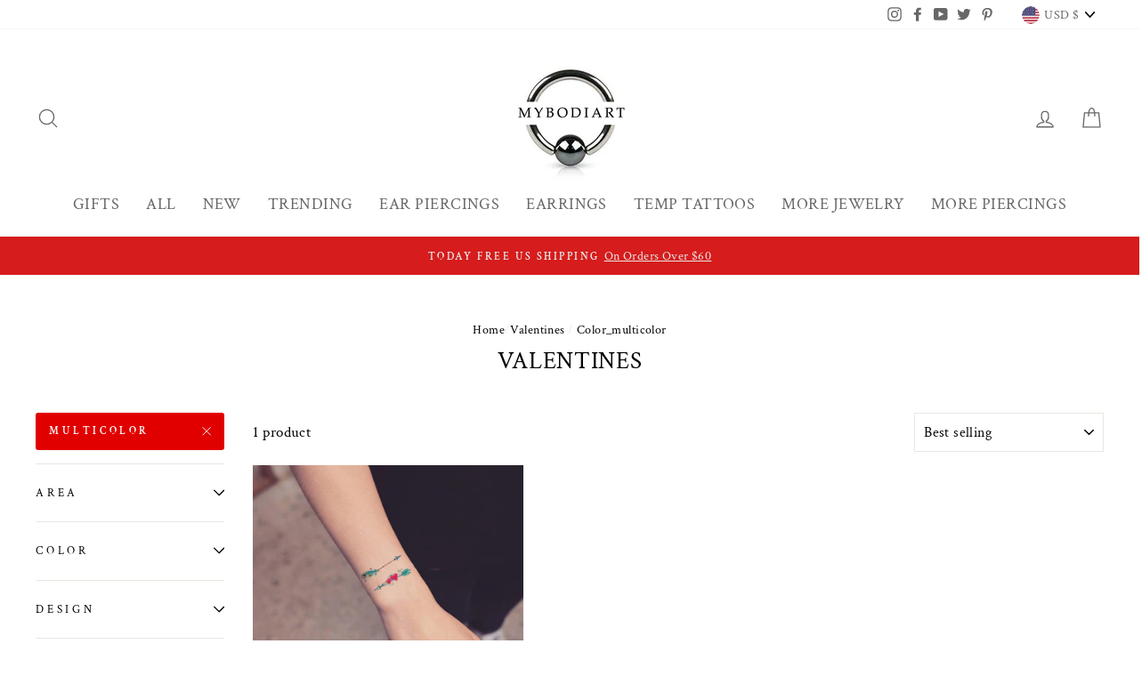

--- FILE ---
content_type: text/html; charset=utf-8
request_url: https://www.google.com/recaptcha/api2/aframe
body_size: 249
content:
<!DOCTYPE HTML><html><head><meta http-equiv="content-type" content="text/html; charset=UTF-8"></head><body><script nonce="0KvZBZgNhC57cnipYrKbzQ">/** Anti-fraud and anti-abuse applications only. See google.com/recaptcha */ try{var clients={'sodar':'https://pagead2.googlesyndication.com/pagead/sodar?'};window.addEventListener("message",function(a){try{if(a.source===window.parent){var b=JSON.parse(a.data);var c=clients[b['id']];if(c){var d=document.createElement('img');d.src=c+b['params']+'&rc='+(localStorage.getItem("rc::a")?sessionStorage.getItem("rc::b"):"");window.document.body.appendChild(d);sessionStorage.setItem("rc::e",parseInt(sessionStorage.getItem("rc::e")||0)+1);localStorage.setItem("rc::h",'1768903021355');}}}catch(b){}});window.parent.postMessage("_grecaptcha_ready", "*");}catch(b){}</script></body></html>